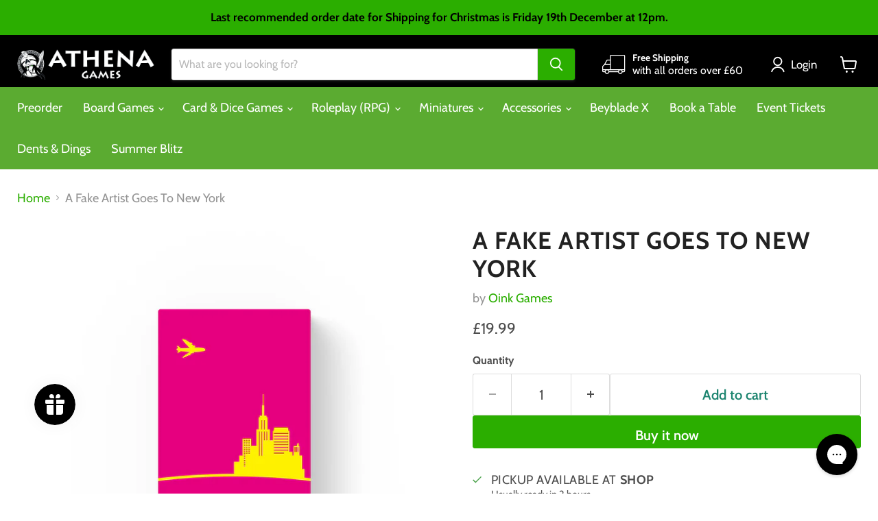

--- FILE ---
content_type: text/html; charset=utf-8
request_url: https://athenagames.com/collections/all/products/a-fake-artist-goes-to-new-york?view=recently-viewed
body_size: 1587
content:










  









<div
  class="productgrid--item  imagestyle--natural      productitem--emphasis  product-recently-viewed-card    show-actions--mobile"
  data-product-item
  data-product-quickshop-url="/products/a-fake-artist-goes-to-new-york"
  
    data-recently-viewed-card
  
>
  <div class="productitem" data-product-item-content>
    
    
    
    

    

    

    <div class="productitem__container">
      <div class="product-recently-viewed-card-time" data-product-handle="a-fake-artist-goes-to-new-york">
      <button
        class="product-recently-viewed-card-remove"
        aria-label="close"
        data-remove-recently-viewed
      >
        


                                                                        <svg class="icon-remove "    aria-hidden="true"    focusable="false"    role="presentation"    xmlns="http://www.w3.org/2000/svg" width="10" height="10" viewBox="0 0 10 10" xmlns="http://www.w3.org/2000/svg">      <path fill="currentColor" d="M6.08785659,5 L9.77469752,1.31315906 L8.68684094,0.225302476 L5,3.91214341 L1.31315906,0.225302476 L0.225302476,1.31315906 L3.91214341,5 L0.225302476,8.68684094 L1.31315906,9.77469752 L5,6.08785659 L8.68684094,9.77469752 L9.77469752,8.68684094 L6.08785659,5 Z"></path>    </svg>                                              

      </button>
    </div>

      <div class="productitem__image-container">
        <a
          class="productitem--image-link"
          href="/products/a-fake-artist-goes-to-new-york"
          tabindex="-1"
          data-product-page-link
        >
          <figure
            class="productitem--image"
            data-product-item-image
            
              style="--product-grid-item-image-aspect-ratio: 1.0;"
            
          >
            
              
                
                

  
    <noscript data-rimg-noscript>
      <img
        
          src="//athenagames.com/cdn/shop/products/a-fake-artist-goes-to-new-york_en_back_512x512.jpg?v=1669397222"
        

        alt="A Fake Artist Goes To New York - Oink Games"
        data-rimg="noscript"
        srcset="//athenagames.com/cdn/shop/products/a-fake-artist-goes-to-new-york_en_back_512x512.jpg?v=1669397222 1x, //athenagames.com/cdn/shop/products/a-fake-artist-goes-to-new-york_en_back_1024x1024.jpg?v=1669397222 2x"
        class="productitem--image-alternate"
        
        
      >
    </noscript>
  

  <img
    
      src="//athenagames.com/cdn/shop/products/a-fake-artist-goes-to-new-york_en_back_512x512.jpg?v=1669397222"
    
    alt="A Fake Artist Goes To New York - Oink Games"

    
      data-rimg="lazy"
      data-rimg-scale="1"
      data-rimg-template="//athenagames.com/cdn/shop/products/a-fake-artist-goes-to-new-york_en_back_{size}.jpg?v=1669397222"
      data-rimg-max="1024x1024"
      data-rimg-crop="false"
      
      srcset="data:image/svg+xml;utf8,<svg%20xmlns='http://www.w3.org/2000/svg'%20width='512'%20height='512'></svg>"
    

    class="productitem--image-alternate"
    
    
  >



  <div data-rimg-canvas></div>


              
              

  
    <noscript data-rimg-noscript>
      <img
        
          src="//athenagames.com/cdn/shop/products/a-fake-artist-goes-to-new-york_en_front_512x512.jpg?v=1669397222"
        

        alt="A Fake Artist Goes To New York - Oink Games"
        data-rimg="noscript"
        srcset="//athenagames.com/cdn/shop/products/a-fake-artist-goes-to-new-york_en_front_512x512.jpg?v=1669397222 1x, //athenagames.com/cdn/shop/products/a-fake-artist-goes-to-new-york_en_front_1024x1024.jpg?v=1669397222 2x"
        class="productitem--image-primary"
        
        
      >
    </noscript>
  

  <img
    
      src="//athenagames.com/cdn/shop/products/a-fake-artist-goes-to-new-york_en_front_512x512.jpg?v=1669397222"
    
    alt="A Fake Artist Goes To New York - Oink Games"

    
      data-rimg="lazy"
      data-rimg-scale="1"
      data-rimg-template="//athenagames.com/cdn/shop/products/a-fake-artist-goes-to-new-york_en_front_{size}.jpg?v=1669397222"
      data-rimg-max="1024x1024"
      data-rimg-crop="false"
      
      srcset="data:image/svg+xml;utf8,<svg%20xmlns='http://www.w3.org/2000/svg'%20width='512'%20height='512'></svg>"
    

    class="productitem--image-primary"
    
    
  >



  <div data-rimg-canvas></div>


            

            




























            <span class="visually-hidden">A Fake Artist Goes To New York</span>
          </figure>
        </a>
      </div><div class="productitem--info">
        
          
        

        
          






























<div class="price productitem__price ">
  
    <div
      class="price__compare-at visible"
      data-price-compare-container
    >

      
        <span class="money price__original" data-price-original></span>
      
    </div>


    
      
      <div class="price__compare-at--hidden" data-compare-price-range-hidden>
        
          <span class="visually-hidden">Original price</span>
          <span class="money price__compare-at--min" data-price-compare-min>
            £19.99
          </span>
          -
          <span class="visually-hidden">Original price</span>
          <span class="money price__compare-at--max" data-price-compare-max>
            £19.99
          </span>
        
      </div>
      <div class="price__compare-at--hidden" data-compare-price-hidden>
        <span class="visually-hidden">Original price</span>
        <span class="money price__compare-at--single" data-price-compare>
          
        </span>
      </div>
    
  

  <div class="price__current price__current--emphasize " data-price-container>

    

    
      
      
      <span class="money" data-price>
        £19.99
      </span>
    
    
  </div>

  
    
    <div class="price__current--hidden" data-current-price-range-hidden>
      
        <span class="money price__current--min" data-price-min>£19.99</span>
        -
        <span class="money price__current--max" data-price-max>£19.99</span>
      
    </div>
    <div class="price__current--hidden" data-current-price-hidden>
      <span class="visually-hidden">Current price</span>
      <span class="money" data-price>
        £19.99
      </span>
    </div>
  

  
    
    
    
    

    <div
      class="
        productitem__unit-price
        hidden
      "
      data-unit-price
    >
      <span class="productitem__total-quantity" data-total-quantity></span> | <span class="productitem__unit-price--amount money" data-unit-price-amount></span> / <span class="productitem__unit-price--measure" data-unit-price-measure></span>
    </div>
  

  
</div>


        

        <h2 class="productitem--title">
          <a href="/products/a-fake-artist-goes-to-new-york" data-product-page-link>
            A Fake Artist Goes To New York
          </a>
        </h2>

        
          
        

        

        
          
            <div class="productitem__stock-level">
              







<div class="product-stock-level-wrapper" >
  
    <span class="
  product-stock-level
  product-stock-level--low
  
">
      

      <span class="product-stock-level__text">
        
        <div class="product-stock-level__badge-text">
          
  
    
      Low stock
    
  

        </div>
      </span>
    </span>
  
</div>

            </div>
          

          
            
          
        

        
          <div class="productitem--description">
            <p>A Fake Artist Goes to New York – is a party game for 5-10 players. Players take turns being the Question Master, whose role is to set a category, w...</p>

            
              <a
                href="/products/a-fake-artist-goes-to-new-york"
                class="productitem--link"
                data-product-page-link
              >
                View full details
              </a>
            
          </div>
        
      </div>

      
    </div>
  </div>

  
</div>


--- FILE ---
content_type: application/javascript; charset=utf-8
request_url: https://searchanise-ef84.kxcdn.com/preload_data.2L0O7s4p2a.js
body_size: 12434
content:
window.Searchanise.preloadedSuggestions=['kill team','marvel crisis protocol','star wars legion','bolt action','star wars armada','one piece','horus heresy','space marines','pokémon cards','final girl','gamers grass','dragon shield','star wars','cardfight vanguard','warhammer 40k','lord of the rings','marvel champions','magic the gathering','x wing','final fantasy','space marine','combat patrol','dice masters','card sleeves','army painter','death guard','dice set','bot war','deck box','blood bowl','star wars unlimited','baron of dice','star wars x-wing','age of sigmar','destined rivals','yu gi oh','astra militarum','crisis protocol','legions imperialis','dark angels','dungeons and dragons','disney lorcana','dice tray','arkham horror','space wolves','a song of ice and fire','dragon shield sleeves','terrain crate','gamer grass','paint set','one piece card game','game of thrones','chaos space marines','adepta sororitas','blood angels','dystopian wars','play mat','pokémon tcg','imperial assault','ultimate guard','beyblade x','two thin coats','commander deck','a song of ice and fire miniatures game','battle systems','call of cthulhu','vault x','star trek','star wars x wing','ticket to ride','dungeon crawl classics','warlord bolt action','force of will','middle earth','dragon ball','geek gaming','citadel paint','world eaters','vallejo model color','gaming mat','dice bag','colour forge','ak interactive','starter set','slaves to darkness','speed paint','battle mat','tt combat','final fantasy mtg','old world','marvel crisis','flesh and blood','game mat','magic the gathering commander','star trek attack wing','grey knights','land raider','black templars','board games','leagues of votann','final fantasy tcg','kings of war','thousand sons','yu gi oh cards','necrons 40k','warhammer underworlds','dungeons and dragons miniatures','game of thrones lcg','critical role','chaos daemons','cities of sigmar','tau empire','warhammer terrain','one piece tcg','warhammer dice','base ready','wet palette','warhammer 40 000 ork','pre release','star wars shatterpoint','genestealer cults','gift card','a game of thrones the card game','ultra pro','pokemon binder','contrast paint','boarding patrol','pokemon card','my hero academia','adeptus mechanicus','wargames atlantic','warhammer 40k orks','booster box','lord of the rings lcg','bolt action german','40k orks','bot wars','d6 dice','legend of the five rings','legion imperialis','soulblight gravelords','adeptus custodes','white paint','chaos knights','start collecting','judge dredd','model color','dragon shield matte','flesh eater courts','the old world','card binder','vallejo game color','dice tower','gundam card game','grass tufts','doctor who','moonstone the games','conquest the last argument of kings','card storage','warhammer old world','edge of the empire','wargames illustrated','imperial knight','cardfight vanguard booster box','dragon shield japanese','gamegenic sleeves','gloomspite gitz','citadel paints','warhammer paint','dice throne','knight models','weiss schwarz','one piece card','dual matte','a song of ice & fire','song of ice and fire','pike and shotte','core space','pokemon booster box','dungeon and dragons','paint brushes','d&d miniature','star wars destiny','stormcast eternals','warhammer age of sigmar','marvel united','d&d miniatures','bolt action british','hero quest','dice box','spray paint','age of darkness','harry potter','warlord games','black templar','black library','battle tech','imperial knights','miniature bases','black paint','gamers grass tuft','card sleeve','dragon shield dual matte','magic commander','one piece booster box','playing cards','dry brush','warhammer 40k astra militarum','game of thrones lcg 1st edition','smash up','deck case','middle earth strategy battle game','power rangers','green paint','collector booster','citadel contrast','tomb kings','aeronautica imperialis','art sleeves','black powder','star wars imperial assault','green stuff','elite trainer box','army painter primer','attack wing','delta green','adeptus titanicus','solar auxilia','dark souls','board game sleeves','oakie doakie dice d6 dice','epic battles','pokemon trading card game','war of the ring','star wars rpg','leman russ','ultimate guard boulder','dragon ball super card game','game mats','flames of war','surging sparks','card games','air brush','free folk','vallejo xpress','geek gaming scenics','warhammer conquest','aeldari eldar','deck box 100','deck boxes','battle mats','magic the gathering booster','spirit island','dice d6','pokemon booster','tales of middle earth','top loader','chaos knight','warhammer 40k tau','warhammer fantasy roleplay','board game','playmat tube','index cards','paint brush','star realms','x wing miniature','warhammer 40k space marines','white scar','the horus heresy','arkham horror the card game','alien rpg','chaos space marine','tiny epic','gamegenic matte','the army painter','sisters of battle','magic the gathering final fantasy','warhammer paints','model with paints','star wars the card game','ultimate guard deck case 100','blood red skies','edge of eternities','cardfight vanguard booster pack','a song of ice','journey together','war hammer','dragon shield clear','black seas','final fantasy magic','redgrass games','pokemon prerelease','fallout wasteland warfare','dice masters gravity feed','laser plants','gaming mats','ork 40k','dnd dice','old world rule','chaos lord','tt combat terrain','pokemon deck','carry case','march of the machine','gundam tcg','paint kit','metal dice','rubicon models','warhammer space marines','dm screen','escape the dark castle','dragon shield art sleeves','plastic glue','blue paint','standard sleeves','mission deck','cursed city','grey seer','beasts of chaos','attack on titan','star wars edge of the empire','one piece booster','inner sleeves','bot war 2','legiones astartes','genestealer cult','dragon shield standard','game genic','ogor mawtribes','oakie doakie','side effects','vampire the masquerade','paint pen','battle map','citadel paint set','a game of thrones','warhammer orks','warhammer the old world','orruk warclans','ultra marines','digimon tcg','gm screen','storage box','vallejo metal color','warhammer champions','battle ready bases','star wars lcg','kharadron overlords','micro art studio','space marine codex','daemon prince','d&d frameworks','paint sets','sleeping gods','marvel legendary','battle maps','warhammer starter','orks kill team','dark angel','terraforming mars','speed paint 2.0','arks of omen','silver bayonet','empire of man','dragon shield art','chaos black','ark nova','lord of the rings magic the gathering','micro art','white dwarf','lumineth realm-lords','25mm bases','imperial agents','wilds of eldraine','star wars card game','purple paint','dragon ball super','warhammer set','masters of the universe','arcane tinmen','tool set','katana sleeves','leviathan set','commander masters','dune imperium','magic the gathering the lord of the rings tales of middle-earth','army painter brush','bolt action dice','victory at sea','army paint speedpaint','imperial guard','siege of terra','blades in the dark','legion core','hero realms','british airborne','duncan rhodes','black primer','warhammer stormcast eternals','bolt action us','book a table','yugioh deck','games workshop','mtg sleeves','pathfinder core','rpg core rulebook','d&d nolzur\'s marvelous miniatures','deck sleeves','ork combat patrol','yu-gi-oh thursdays','warhammer tyranids','contrast paints','emperors children','disney villainous','van saar','vallejo green','brothers war','rpg dice','endless spells','air paint','advent calendar','gamer grass bases','halo flashpoint','warhammer book','double deck box','nights watch','players handbook','basing bits','the witcher','japanese sleeves','the edge of the empire','vallejo primer','vault x binder','wrath and glory','40mm bases','pokémon packs','gamers grass tufts','warpaints fanatic','mtg lord of the rings','perfect fit','rpg rule book','call to arms','lion el johnson','death korps','raven guard','death company','the one ring','clear sleeves','magic the gathering lord of the rings','exploding kittens','dragonball super','brush set','vallejo white','lord of the rings mtg','into the dark','star wars legion separatist','you gi oh','a song of ice & fire miniatures game','hail caesar','pokemon sleeves','mtg commander','bolt action starter','star trek adventures','dragon shield double shell','fusion world','speed duel','pokemon plush','mystery dice','cube shell','army painter speed paint','pokemon sleeve','my hero','dragon ball booster box','ashes of','one piece cards','obsidian flames','modern horizons 3','blood angel','vallejo set','warhammer fantasy','song of ice','warriors of chaos','athena owls','bolt action terrain','magic the gathering deck','final fantasy booster','super glue','star wars living card game','death watch','scale color','warhammer starter set','flesh paint','booster pack','card case','7 wonders duel','lorcana booster box','scale 75 set','lorcana booster','ak acrylic','scarlet and violet','dungeon master','space marine heroes','pokemon tin','ossiarch bonereapers','army painter base','oakie doakie dice','harry potter miniatures','black powder epic','vallejo red','star wars wing','battle ready','warhammer models','vallejo black','ice and fire','digimon booster','love letter','warlock tiles','team yankee','time stories','imperial fists','paint rack','batman miniatures game','army painter air','welcome to','data cards','stardew valley','goodman games','daughters of khaine','32mm bases','nuln oil','d and d','warhammer 40k book','assault squad','dragon shield clear matte','life counter','black spray','game color','soul blight','citadel brush','space wolf','army painter set','the crew','ultimate guard katana','dr who','card holder','vallejo blue','lord of the rings magic','ultimate guard sleeves','legion astartes','d&d figures','core set','army painter fanatic','warhammer quest','yugioh box','dragon ball z','2 player games','deck building','japanese size sleeves','marvel crisis protocol sentinel','d&d dice','age of sigmar champions','speed paints','mansions of madness','silver tempest','ultra pro sleeves','citadel shade','magic the gathering playmat','painting handle','citadel spray','isle of cats','iron hands','static grass','world of tanks','space marines codex','x-wing miniatures','armada star wars','texture paint','starter army','magic the gathering sleeves','matt white','vallejo game','one piec e','dinosaur world','flesh eater','gundam assemble','rift bound','steam up','ultimate guard binder','warhammer paint set','barons war','mdf terrain','chaos space','cardfight vanguard g','tactical squad','dungeons and dragons dice','dragon shield perfect fit','arkham horror lcg','secret lair','mork borg','high elf','ork codex','magic the gathering cards','colour primer','game of thrones card game','games workshop dice','rpg book','one ring','ork dice','pokemon league','idoneth deepkin','tiny towns','yellow paint','matt varnish','ork boyz','vampire the eternal struggle','splendor duel','starter deck','deep cuts','ultra pro deck box','white primer','carcassonne expansion','icons of the realms','dice warhammer','paint citadel','ultra pro binder','lost caverns of ixalan','war dogs','mtg playmat','the mind','german bolt action','sky team','cat in the box','pro acryl','gamers grass temple resin','stellar crown','space marine tank','escape the dark sector','mtg booster','gamegenic sleeve','grade b','red grass','necromunda base','forest shuffle','dragon shield dual','one piece card game booster','dice sets','warhammer books','guild ball','grey paint','cyberpunk red','vallejo air','pathfinder core rulebook','monster of the week','tomb world','final fantasy magic the gathering','quacks of quedlinburg','my little pony','heat pedal to the metal','contrast medium','demon prince','drop pod','dice mat','war cry','boarding actions','deep cut','dragon figure','dice master','night haunt','grand cathay','warhammer plush','ultimate guard deck case','ak paints','just one','middle-earth strategy battle game','specialization deck','kill team dice','marvel crisis protocol x-men','dragon shield deck shell','the thing','magic the gather deck','pokemon box','chapter approved','primaris intercessors','dungeons & dragons','fluorescent paint','dead silence','gundam card','pokemon trading cards','pokemon scarlet and violet','yu gi oh deck box','shatter point','gamers grass alien','pokémon playmat','commander decks','a game of thrones living card game','war dog','dragon sleeve','kill team starter set','40k conquest','warhammer kill team','cardfight vanguard deck','league challenge','dragon shield deck box','star wars rebellion','chaos marines','league cup','warlord bolt','dungeons and lasers','ultra pro magic','rogal dorn','wasteland warfare','pokemon booster pack','dnd miniature','storm speeder','citadel base','elder scrolls','pokémon card sleeves','black bolt','red dice','card box','table mat','card sleeves matte','flash gitz','movement tray','card storage box','magic the gathering bundle','red gobbo','kill team starter','ring binder','necron codex','fantasy age','card accessories','pandemic legacy','warpaint fanatic','technical paint','plague marines','bolt action panzer','warhammer novel','warhammer 40k thousand sons','dragonball card game','warhammer 40k chaos','battlefield in a box','blood bowl dice','dragon ball cards','world eater','citadel colour','unstable unicorns','card binders','kings of war army','pathfinder 2 special edition','party games','warhammer 40k starter set','small world','battle deck','xpress color','yu gi oh sleeves','warhammer scenery','chaos spawn','jump to lightspeed','necromunda bases','citadel contrast paint','lorcana playmat','core rules','battle spirits','sword brethren','vallejo paint set','monster manual','cards against humanity','perry miniatures','blood rage','structure deck','d and d miniature\'s','standard sleeve','paradox rift','assault intercessors','dc miniatures game','modern art','army painter spray','mind mgmt','the lion','dnd dice set','citadel green','heat to the metal','pokemon cards booster','starter kit','32mm base','yugioh structure deck','citadel blue','necromunda dice','single player','gold paint','blades of khorne','trench crusade','crisis pro','dice game','gundam event','war games','kill team of','dragon shield sleeve','top loaders','chess set','gamegenic side holder','the thing the board game','flame craft','edge of empire','one piece sleeves','this war of mine','phyrexia all will be one','geek scenics','mutants and masterminds','boss monster','magic the gathering prerelease','digimon sleeves','dragon shield binder','warpaint air','warhammer case','spider man','force and destiny','innistrad remastered','wood elf','just sleeves','warhammer heroes','bolt action soviet','mtg final fantasy','pathfinder beginner box','demon slayer','matte sleeves','million dollars but','dragon shield matte 100','spell codex','beyond the gates of antares','dragon ball booster','dragon shield black','metal paint','chaos rhino','soft sleeves','lawyer up','lords of waterdeep','heavy intercessors','elf miniature','chaos land raider','warhammer 40k novels','grey knight','sable brush','red paint','inner circle','zendikar rising','strike force','dice dnd','alien grass','ultimate guard deck box','dungeon adventures','lost cities','lord rings','build and battle','pokemon event','deck tab','wild west','card fight vanguard','gift cards','ready set bet','yugioh sleeves','vallejo metal','sushi go','red dragon inn','mission pack','mtg card sleeves','star wars outer rim','savage worlds','warhammer 40k necron','great unclean one','broken realms','dog park','dice trays','cruel seas','evolving skies','thunder road','tau codex','orks 40k','flick em up','dungeons and dragons book','magic bundle','dirty down','green tufts','song ice fire','mage knight','black powder epic battles','metallic paint','pokemon battle deck','a game of thrones lcg','ultimate guard sleeve','war of the ring the card game','warhammer age of sigma','draft booster','lorcana starter','40mm base','legendary marvel','resident evil','war games atlantic','spell cards','zone mortalis','mephiston red','oakie doakie 16mm','agrax earthshade','citadel tools','cardfight vanguard trial deck','epic waterloo','seraphim sepia','gotrek and felix','citadel brushes','call of cthulhu lcg','magic the gathering box','night lords','bushido ito','pink paint','folding terrain','pokemon deck box','card sleeves dragon shield','card sleeves japanese size','kobold press','mantic games','skeleton horde','nemesis now','high elves','here to slay','brass birmingham','age of rebellion','army painter red','bolt action winter','imperial fist','citadel layer','veteran guardsmen','vallejo grey','dragon shield box','star wars deck','metal color','standard card sleeves','death korps of krieg','kill team into the dark','escape the dark','abaddon black','dawn of fire','murder mystery','card sleeves clear','lorcana deck box','outlaws of thunder junction','traders galaxy','warlord games bolt action','mega evolution','pokemon mega','tarkir dragonstorm','battlefield basing','the thing board game','warhammer cards','dark angels 40k','gamers grass basing bits','king of tokyo','terminator squad','vallejo model color 18ml','booster bundle','40k terrain','vallejo xpress color paint','warhammer underworld','instant color','the silver bayonet','d20 dice','twilight imperium','dead of winter','deck holder','chaos warriors','ww2 normandy','song of fire and ice','land speeder','railroad ink','sisters of silence','two thin','figure case','legend of the five','dominaria remastered','warhammer 40k combat patrol','tomb king','fallout magic','the lord of the rings','athena games','pokemon charizard ultra','catan expansion','citadel technical','mtg bundle','gamers grass bases','lorcana box','fire prism','vanguard deck','clear matte','secrets of power','bolt action germany','escape room','android netrunner','battle force','army paint','monster scenery','warhammer ork','castles of burgundy','cutting mat','pokemon and','games of thrones lcg','no thanks','vallejo paint','yu hi oh','lot lcg','dungeon craft','oil wash','game master screen','dungeon world','blood on the clocktower','red grass games','star trek away missions','pokemon ticket','travel game','hive tyrant','card protector','objective marker','generals handbook','square bases','my army painter','project l','two player','great western trail','wings of glory','army painter brushes','jump pack','warhammer 40k dreadnought','shade paint','wizkids deep','all will be one','codex space marines','card codex','ak markers','clear sleeve','summoner wars','baron dice','mg gundam','code names','deep magic','blade runner','ork kill rig','death may die','dry erase','a song of ice and fire miniatures','clear card sleeves','flamme rouge','playmat magic','sanctuary range','war painter','green dice','laser plant','40k chaos','black legion','khorne red','ultimate guard box','tyranid warriors','moonstone game','one deck dungeon','command squad','digimon booster box','nemesis claw','camel up','dice forge','x trays','aeons end','magic final fantasy','miniature figures','matt black','star wars legion republic','objective markers','geek gaming base ready','fang fighter','west kingdom','artis opus','world of tanks miniature game','trading card','mission cards','card folder','card game events','pokemon fridays','big potato','star wars edge','settlers of catan','zip binder','paldea evolved','secret hitler','lord of the rings miniatures','test of honour','scum and villainy','cardfight vanguard overdress','blackstone fortress','battle system','roll and play','ultimate guard 100','grey primer','cardfight vanguard box','dice tin','metal earth','pokemon go','warhammer commander','ultimate guard boulder deck case 100','adeptus sororitas','speedpaint metallic','dark elves','hostage negotiator','flying bases','kids on bikes','dice d6 16mm','grass tuft','card sleeve magic','dungeon masters guide','warhammer 40k tyranids','dice bags','solo games','murders at karlov manor','40k ork','token trays','warhammer tyranid','warpaints air','basing glue','player core','9 pocket binder','of wi','machi koro','dice storage','fox in the forest','dragon shield portfolio','airbrush thinner','white spray','citadel dry','two player games','the networks','magic sleeves','legend of the five rings rpg','dungeon crawl classic','midnight hunt','endless winter','dragonball super card game','gamegenic deck','dungeon master screen','mage wars','yu gi oh deck','warhammer 40k genestealer cults','desert sand','2 player set','ash wastes','movement trays','warhammer 40k kill team','moon stone','fog of love','starter paint','sherlock holmes consulting detective','d and d dice set','mantic terrain','elder scrolls call to arms','avatar legends','dragon sleeves','future card','corax white','chaos predator','star wars sleeves','pokemon pre release','magic the gathering starter','vanguard tactics','d&d nolzur','100 deck box','lord of the ring','warhammer 40k ork','solo rpg','whispers in the well','kill team tomb world','deck box magic the gathering','white flare','gundam mg','gundam decal','fate of the fellowship','old world dwarf','ultimate guard supreme','mtg foundations','cosmic encounter','lord of change','the end and the death','old dominion','ork trukk','sniper elite','pariah nexus','free league','my hero academia ccg','ito clan','vallejo fluorescent','sector imperialis','night watch','call to adventure','vallejo texture','space marine combat patrol','vallejo base','pro binder','citadel 32mm bases','warhammer 40 000 orks','mutant crawl classics','doctor who magic the gathering','model color 18ml','miniature wargames','league battle deck','gamegenic token','warhammer introductory set','dark reapers','citadel bases','t\'au empire','playing mat','dice advent','lord of the rings card game','ticket to ride europe','vallejo model','neutral heroes','warhammer imperium','warhammer bases','set booster','cadia stands','sky hunter','warhammer pin','long shot','lorcana sleeves','pokemon dice','lords of war','fallout rpg','translucent dice','pokemon card binder','arkham horror card game','gates of antares','sub terra','warhammer tau','warhammer figures','dragon shield matte standard size','kill team blood and zeal','imperium maledictum','blade guard','1st edition','blood bowl team','dead man’s hand','big potato games','8th army','white scars','final fantasy booster box','pokemon elite','d8 dice','yugioh speed duel','card sleeves 100','brush soap','metal alchemy','marvel zombies','retributor armour','dnd player','german grey','dragon shield matte red','magic cards','gamers grass 2mm','pokémon challenge','spirit of','airbrush paint','dungeon mayhem','fallout factions','paint kits','orange paint','battle sisters','zombicide games','bolt action starter set','rough riders','thrones lcg','dragon shield codex','death guard green','wargames illustrated magazine','trading cards','warhammer magic','speed paint 1.0','warhammer 40k blood angels','marvel champions sleeves','battle for osgiliath','blood bowl pitch','gmt games','paint night','inner sleeve','dragon shield inner','lord of the rings card','for sale','the expanse','gamers grass moss','rhino hero','battle group','sleeve kings','lord of skulls','one shot','star wars legion upgrade','dice oakie','all game terrain','metal d20','folded space','gamegenic side holder 100 xl','citadel black','lorcana events','army painter white','brown paint','dragon shield matte clear','war chest','deck of many','moonstone event','lorcana trove','vallejo brown','model 18ml','zandri dust','base terrain','vault x 12','primer spray','leagues of','human fighter','knight lancer','terminator assault squad','chaos daemon','chaos terminators','storm cast eternals','warhammer sets','mantic terrain crate','walking dead','gamers grass flowers','cardfight vanguard v deck','gun metal','vanguard overdress','the old world warhammer','master of possession','d&d product','be like a crow','orks boy','dark souls board game','rarity collection','heavy hitters','prefecture of ryu','ghost stories','citadel grey','gamers grass laser plants','dystopian wars imperium','elite trainer','sherlock holmes','dragon shield brushed art sleeves','blue horrors of tzeentch','dark earth','aos terrain','comic dividers','neoprene battle mat','bushido ro kan','doom scythe','bushido gct','hell hound','gothic city','ultimate guard sidewinder','eldritch horror','one player','hundred kingdoms','50mm bases','magic the gathering warhammer','black dice','dragon shield standard matte','mythos the game','green tuft','mtg booster box','warhammer 40k aeldari','army painter medium','rum and bones','magic deck','heroes of the grid','mtg jumpstart','forces of the imperium','mechanicus standard','eight bound','dry brush set','data sheet cards','shade brush','blue eyes','one piece packs','yu-gi-oh cards','soil works','moonstone starter','terrain mat','vanguard force','fanatic triad','brush cleaner','star wars dice','metal n alchemy','marvel dice masters','dragon shield brushed art','call of cthulu','iron halo','warhammer eldar','luck & logic','deep regrets','kill team data cards','blood and zeal','emperor\'s children','army box','champions deck','star wars legion at','blood rites','my city','rat ogre','gamegenic side 80','the white box','warhammer combat patrol','basing sand','tt combat terrain/scenery','model kit','matte card sleeves','rpg dice set','seraphon army set','red dragon','outer sleeves','mtg deck box','lord of the rings living card game','magic the gathering fallout','pokémon tins','primer black','40k book','paint brush set','magic lord of the rings','khorne berzerkers','small brush','gamegenic album','resin water','bolt action japan','table top combat','perfect fit sleeve','detail brush','warhammer conquest sleeves','warlord titan','ork mek','pathfinder player core','gale force','star wars legion clones','one piece deck','critical blow','tarot sleeves','sons of behemat','airbrush cleaner','cardfight vanguard g trial deck','gift bundle','grade c','model bases','magic the gathering duskmourn','age of sigmar vanguard','beast snagga','the one ring rpg','abc warriors','dragon shield inner sleeves','age of sigmar set','express paint','dragon ball fusion','digimon card game','oakie dice','yugioh mat','jump start','gamegenic prime','dark imperium','age of sigmar paint set','bolt action french','loke battlemats','brushed art sleeves','dragon shield matte standard','thunder junction','army painter wash','clone wars','dark green','d day','no thank you evil','cult of yurei','scout squad','warcry band','kill team typhon','limit break','box and sleeves','the army painter warpaints','card sleeves pokemon','daemons of slaanesh','gamegenic card sleeves','twilight kin','dc miniatures','rise of the duelist','star destroyer','slay the spire','blood angels red','moot green','british infantry','redemptor dreadnought','gaunts ghosts','game bag','book of battle mats','pin badge','warhammer tank','satin varnish','wizkids deep cuts','tasha\'s cauldron','exit the game','conversion kit','flip n tray','keeper of secrets','sons of horus','tempestus scions','modern horizons','purple dice','mat tube','age of darkness heresy','transformers tcg','leviathan dreadnought','intro deck','outer rim','temporal forces','warhammer mat','age of sigmar starter','kill team legionaries','legions astartes','first chapter','paints set','dragon shield standard size dual matte','legend of blue eyes','half orc','orks combat patrol','starter collection','primaris chaplain','mtg set booster box','dice holder','metal raiders','token silo','the wolves','kill tea','gamegenic deck holder','star wars living','marvel champions hero','dungeons and dragons figures','pokemon portfolio','warhammer 40,000 commander deck','harbinger of decay','warhammer leviathan','dragon shield cube shell','dc universe','the crew deep sea','star trek into the unknown','dragon shield standard size','nord games','space base','dcc dice','basing materials','sci fi terrain','magic the gathering foundations','ultimate guard play mat','chaos dice','spellbook cards','adult dragon','yu gi oh game mat','pathfinder beginner','din djarin','primaris space marines','base brush','magic the gathering draft','vallejo model color white','wraithbone spray','water effects','yugioh booster box','champions deck case','basing terrain','gundam card game booster','mega evolutions','dagger heart','solo leveling','gundam wing','baratheon heroes','pokemon mew','flash point','game of thrones 1st chapter pack','skeleton bone','stranger things','ice & fire','blood bowl spike','world war 2','paint spray','crimson vow','ultimate guard boulder 100','warhammer 40k scenery','d&d players handbook','plastic bases','100 card deck box','exaction squad','vallejo game colour','the enclave','bushido ronin','blue dice','underwater cities','gamegenic deck holder 80','turing machine','hedonites of slaanesh','marvel crisis protocol core set','7th continent','pokemon cards sword and shield','store championship','miniature case','massive darkness','mtg sleeve','dry brushes','water pot','league battle','beginner box','28mm bases','journeys in middle earth','ultimate guard xenoskin','starter set warhammer','gondor mansion','star wars card','old world empire of man','air brush paint','dice set rpg','horus heresy book','opening times','touken ranbu','hand of the archon','ink paints','micro set','green paints','yu gi oh decks','slaves of darkness','sheriff of nottingham','dice set d6','scale colour','box game','pokemon cup','lorcana starter deck','malign sorcery','soul blight grave lords','white vallejo','veterans of the long war','endless punishment','fantasy flight','cardfight vanguard booster','lost caverns','rolling heights','flip mat','big mek','honey buzz','lord of the rings commander','gamegenic just sleeves','yu-gi-oh sleeves','card dividers','caliban green','infinity rpg','league of legends','fire tower','warhammer 40k starter','25mm base','colt express','card storage boxes','games grass','howling banshees','player core 2','one piece starter deck','planet unknown','assault marines','little town','star trek alliance','batman miniatures','harry potter miniatures game','zombie dice','digimon events','pokemon c','gundam starter','d&d unpainted miniatures','star wars roleplaying','pokémon destined rivals','heavy weapon','gundam hg','pokemon card packs','castle combo','potion explosion','golden company','army painter speed paint 2.0','d&d nolzur’s marvelous','cockroach poker','night\'s watch','disciples of tzeentch','warhammer 40k space marine','oakie doakie dice d6','way of the force','dark trooper','muddy ground','vanguard cards','bolt action tank','epic encounters','gale force nine','house card','card divider','over sleeves','empire of dust','hobby set','commander dante','mice and mystics','oh my goods','warhammer 40k terrain','elf ranger','one night','bone paint','wet palet','tanto cuore','necron combat patrol','iss vanguard','chaos sorcerer','army painter fanatic set','card deck box','cardfight vanguard v booster','gamers grass plant','yugioh deck box','wizkids 4d','logan grimnar','dark elf','story cubes','spray primer','marvel multiverse','song of ice & fire','japanese card sleeves','wild west exodus','paint station','black sleeves','battle matt','red paints','old world chaos','screaming skull','magic the gathering deck box','dying earth','geek gaming scenic','skull cannon','dragon shield shell','mtg boosters','d&d miniature set','corvus belli','av vallejo game color','scarlet keys','pokemon friday','army painter mega','miniature storage','robinson crusoe','us airborne','thunderhawk blue','grave danger','poly dice','lorcana mat','air land and sea','necromunda rulebook','astrogranite debris','enemy in shadows','chaos demons','temple bases','alien tuft','tanks gale force','tape measure','feast for odin','scarlet and','x trayz','epic battles waterloo','gamegenic purple','german tank','set of 7 dice','gamegenic deck box','formula d','ak interactive paint','space marines strike force agastus','warhammer 40k dark angels','dice rolling mat','ghost ark','deck box divider','game book','first rat','the army painter brush','old world dice','phantom nightmare','captain rex','castle panic','magic gathering','final fantasy trading card game','commander deck box','master of executions','star was legion','dragon shield dual matte japanese','warhammer 4th edition','speedpaint marker','travel card game','crux terminatus','base material','pokemon black','legends of the force','ultimate guard 133','paints air','tcg cards','dragon storm','base texture','basic vallejo','final fantasy commander','action base','wrecka krew','magic the gathering decks','warhammer deck','warpstone glow','wizard miniature','bolt action us army','house of faith','playmat mtg','ultra premium collection','winter tufts','star wars x-wing empire','leviathan purple','60mm base','the lord of the rings tales of middle-earth','song ice','faction pack','general orders','citadel case','pathfinder second edition','drakenhof nightshade','abyssal dwarf','lost origin','heat pedal','rpg rulebook','chronicles of crime','ultra pro card sleeves','rune wars','deck building game','warhammer codex','andromeda\'s edge','chaos 40k','game bags','mtg decks','age of sigmar spearhead','one deck galaxy','character sheets','games of thrones','canoptek alloy','x wing miniatures','deck box dragon','character pack marvel','necrons illuminor szeras','pike & shotte','warhammer space marine','pokemon trainer box','cardfight vanguard trial','faction cards','jaws of the lion','vampire lord','deathwing knights','terrain crate mat','ak terrain','dcc rpg','40k space','mini tools','dice city','crawl classics','dark eldar','dead mans hand','dark elf blood bowl','tin goose','shrouded fable','games mat warhammer','collectors booster','da red gobbo','song of ice and fire starter','life counters','oink games','dire wolf','sushi go party','chaos warhammer','bord games','middle earth strategy game','pokemon charizard','super fight','crisis suits','one piece box','green paint citadel','comic book dividers','ultra pro sleeve','lord of the rings warhammer','water effect','warhammer age of sigmar spearhead','white spirit','warhammer horus heresy','x wing galactic republic','yu gi oh sleeve','lorcana first chapter','bolt action 3rd','black knights','andromedas edge','magic the gathering play mat','cmon board games','flayed one flesh','marvel sleeves','dragon ball card game','16mm dice','so clover','dice rpg','x wing 1st','mind bug','black order','citadel glue','doomsday ark','a song of ice and fire stark','mk iii','power rangers heroes of the grid','gladiator lancer','warhammer 40k knight','void war','starry night','play mat dragon shield','pathfinder gm core','macragge blue','savage wave','tiny tufts','conquest nords','lord of the rings mtg playmat','ork kommandos','lost ruins of arnak','rory\'s story cubes','el dorado','sea salt','crimson court','empire old world','special forces','norn emissary','card stand','into the wilds','dungeon saga','atlantic games','cy borg','dragon shield matte sleeves','the brothers war','the gang','double shell','escape from','muffin time','forgotten age','magic booster','gamegenic prime sleeves','warhammer 40k rulebook','magic the gathering dice','boulder deck case','scale 75 metal','red wash','kingdom of bretonnia','romance dawn','five rings','gotrek and felix the omnibus','vault x 4 pocket','terrain set','dark tone','marvel champions mat','star wars unlimited mat','dragon shield dual matte sleeves','army painter effects','new york zoo','dragon figures','star wars assault','warhammer age of sigmar champions','warhammer 40k paint','binder page','dungeon master guide','ultimate guard gaming mat','assassin\'s creed','gutter bowl','16mm d6','playmat case','star lord','dream eaters','battle kiwi','karlov manor','gamegenic marvel champions','mozrog skragbad','oaki doaki','blade champion','hot streak','waterloo painted','action figure','speed paint marker','kill team dead silence','warlord games pike a shotte','100 matte sleeves','traitors toll','marvel champions hero pack','ork bag','army painter fanatic red','40k mission','counter blitz','white card binder','a song of fire & ice','basing tufts','dice baron','aos gloomspite','deep cut studio','carry box','unpainted miniatures','a feast for odin','brush on primer','grade d','apothecary white','ultimate guard katana sleeves','heavy weapons','yu gi oh booster box','necron kill team','fellowship of the ring','mordor battle host','power rangers rpg','datasheet cards','chaos chosen','necron dice','40k starter set','the game','gamegenic stronghold','vallejo purple','warhammer marines','yu-gi-oh deck','necromunda book','oil paint','dragon shield clear classic','dwarf miniature','us bolt action','mtg fallout','age of sigmar dominion','final fantasy starter deck','x wing conversion kit','distant skies','wandering towers','the others','cat lady','british bolt action','gloss varnish','gamegenic squire','wolf grey','attack on titan booster box','marvel champion','airbrush kit','tales of middle-earth','us infantry','storage foam','gotrek & felix','gamer\'s grass','dragon shield 100','battle wizards','return to dark tower','hive scum','lord of the rings events','oakie doakie dice d6 dice 12','void war bases','pokemon journey','20th july','gore grunta','age of overlord','us winter','necromunda book of','vallejo model colour','what next','eye dice','chaos black spray','dale of','warhammer 40k codex','flesh tearers','exit advent','god of war','upgrade pack','lost ruins','power grid','star wars unfinished business','evil sunz scarlet','netrunner sleeves','twilight of the republic','maggotkin of nurgle','pathfinder pocket edition','lord of the rings sleeves','games workshop terrain','rose knights','shatterpoint dice','secret crisis','zendikar rising playmat','star wars legion rebels','book battle mat','stone age','ragnar blackmane','roll and write','mythic commander','pokemon etc','star wars ships','activation banner','vallejo earth','one piece starter','dark angels green','dragon shield 20 card','color forge','captains log','friday night'];

--- FILE ---
content_type: text/javascript; charset=utf-8
request_url: https://athenagames.com/products/a-fake-artist-goes-to-new-york.js
body_size: 680
content:
{"id":7935201312981,"title":"A Fake Artist Goes To New York","handle":"a-fake-artist-goes-to-new-york","description":"\u003cp\u003eA Fake Artist Goes to New York – is a party game for 5-10 players. Players take turns being the Question Master, whose role is to set a category, write a word within that category on dry erase cards, and hand those out to other players as artists. At the same time, one player will have only an \"X\" written on his card: they are the fake artist!\u003cbr\u003e\u003cbr\u003ePlayers will then go around the table twice, drawing one contiguous stroke each on a paper to draw the word established by the Question Master, then guess who the fake artist is. If the fake artist is not caught, both the fake artist and the Question Master earn points; if the fake artist is caught and cannot guess what the word is, the artists earn points.\u003cbr\u003e\u003cbr\u003eContents: 9 Title Cards\/ 10 Color Pens\/ White Board Marker\/ Drawing Paper\/ Game Manual\u003c\/p\u003e","published_at":"2022-11-25T18:01:54+00:00","created_at":"2022-11-25T17:25:05+00:00","vendor":"Oink Games","type":"Board Games","tags":[],"price":1999,"price_min":1999,"price_max":1999,"available":true,"price_varies":false,"compare_at_price":null,"compare_at_price_min":0,"compare_at_price_max":0,"compare_at_price_varies":false,"variants":[{"id":43853325664469,"title":"Default Title","option1":"Default Title","option2":null,"option3":null,"sku":"OK-FANY","requires_shipping":true,"taxable":true,"featured_image":null,"available":true,"name":"A Fake Artist Goes To New York","public_title":null,"options":["Default Title"],"price":1999,"weight":0,"compare_at_price":null,"inventory_management":"shopify","barcode":"4571394090312","requires_selling_plan":false,"selling_plan_allocations":[]}],"images":["\/\/cdn.shopify.com\/s\/files\/1\/2682\/4418\/products\/a-fake-artist-goes-to-new-york_en_front.jpg?v=1669397222","\/\/cdn.shopify.com\/s\/files\/1\/2682\/4418\/products\/a-fake-artist-goes-to-new-york_en_back.jpg?v=1669397222"],"featured_image":"\/\/cdn.shopify.com\/s\/files\/1\/2682\/4418\/products\/a-fake-artist-goes-to-new-york_en_front.jpg?v=1669397222","options":[{"name":"Title","position":1,"values":["Default Title"]}],"url":"\/products\/a-fake-artist-goes-to-new-york","media":[{"alt":"A Fake Artist Goes To New York - Oink Games","id":31731490783445,"position":1,"preview_image":{"aspect_ratio":1.0,"height":1024,"width":1024,"src":"https:\/\/cdn.shopify.com\/s\/files\/1\/2682\/4418\/products\/a-fake-artist-goes-to-new-york_en_front.jpg?v=1669397222"},"aspect_ratio":1.0,"height":1024,"media_type":"image","src":"https:\/\/cdn.shopify.com\/s\/files\/1\/2682\/4418\/products\/a-fake-artist-goes-to-new-york_en_front.jpg?v=1669397222","width":1024},{"alt":"A Fake Artist Goes To New York - Oink Games","id":31731490816213,"position":2,"preview_image":{"aspect_ratio":1.0,"height":1024,"width":1024,"src":"https:\/\/cdn.shopify.com\/s\/files\/1\/2682\/4418\/products\/a-fake-artist-goes-to-new-york_en_back.jpg?v=1669397222"},"aspect_ratio":1.0,"height":1024,"media_type":"image","src":"https:\/\/cdn.shopify.com\/s\/files\/1\/2682\/4418\/products\/a-fake-artist-goes-to-new-york_en_back.jpg?v=1669397222","width":1024}],"requires_selling_plan":false,"selling_plan_groups":[]}